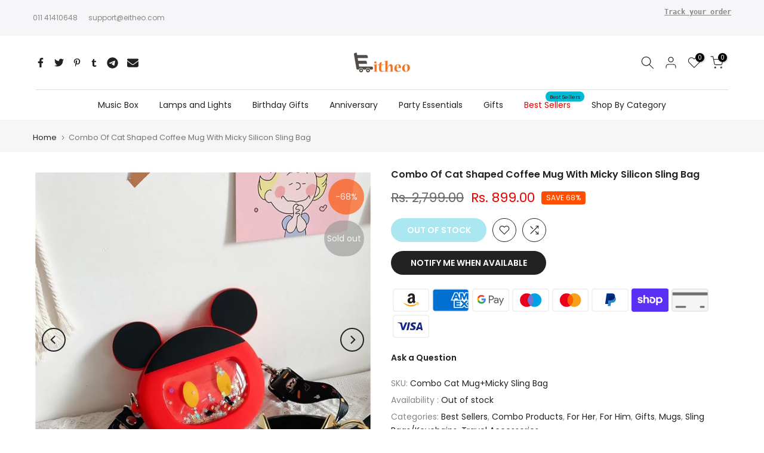

--- FILE ---
content_type: text/html; charset=utf-8
request_url: https://www.eitheo.com/?section_id=search-hidden
body_size: 937
content:
<div id="shopify-section-search-hidden" class="shopify-section"><link rel="stylesheet" href="//www.eitheo.com/cdn/shop/t/19/assets/drawer.min.css?v=58533354722067265701744029090" media="all">
<link rel="stylesheet" href="//www.eitheo.com/cdn/shop/t/19/assets/search-hidden.css?v=124686623211083276541744029090" media="all">
<div data-predictive-search data-sid="search-hidden" id="t4s-search-hidden" class="t4s-drawer t4s-drawer__right" aria-hidden="true">
   <div class="t4s-drawer__header">
      <span class="is--login" aria-hidden="false">Search Our Site</span>
      <button class="t4s-drawer__close" data-drawer-close aria-label="Close Search"><svg class="t4s-iconsvg-close" role="presentation" viewBox="0 0 16 14"><path d="M15 0L1 14m14 0L1 0" stroke="currentColor" fill="none" fill-rule="evenodd"></path></svg></button>
   </div>
   <form data-frm-search action="/search" method="get" class="t4s-mini-search__frm t4s-pr" role="search">
      <input type="hidden" name="type" value="product">
      <input type="hidden" name="options[unavailable_products]" value="last">
      <input type="hidden" name="options[prefix]" value="last"><div data-cat-search class="t4s-mini-search__cat">
            <select data-name="product_type">
              <option value="*">All Categories</option><option value="Accessories">Accessories</option><option value="Bathroom Accessory Sets">Bathroom Accessory Sets</option><option value="Bobble Head">Bobble Head</option><option value="Bobblehead Figures">Bobblehead Figures</option><option value="Clock">Clock</option><option value="Clothing Hanger">Clothing Hanger</option><option value="cups">cups</option><option value="decorating">decorating</option><option value="decorating Light">decorating Light</option><option value="Decoration Lights">Decoration Lights</option><option value="desk lamp">desk lamp</option><option value="Desk Organizers">Desk Organizers</option><option value="Drinking Games">Drinking Games</option><option value="Eyes Mask">Eyes Mask</option><option value="face mask">face mask</option><option value="File Organizers">File Organizers</option><option value="Handbags">Handbags</option><option value="Heating Pads">Heating Pads</option><option value="Home & Garden">Home & Garden</option><option value="Home Decor Decals">Home Decor Decals</option><option value="joker">joker</option><option value="Keychains">Keychains</option><option value="Kitchen Appliance Accessories">Kitchen Appliance Accessories</option><option value="Lighter">Lighter</option><option value="Lighters">Lighters</option><option value="Mugs">Mugs</option><option value="Music Box">Music Box</option><option value="Neon Light">Neon Light</option><option value="Neon Lights">Neon Lights</option><option value="Notebooks & Notepads">Notebooks & Notepads</option><option value="Phone Stand">Phone Stand</option><option value="planter">planter</option><option value="pocket watch">pocket watch</option><option value="poster">poster</option><option value="pouch">pouch</option><option value="Sculptures & Statues">Sculptures & Statues</option><option value="Shoe Accessories">Shoe Accessories</option><option value="Sipper">Sipper</option><option value="Slippers">Slippers</option><option value="Stationery">Stationery</option><option value="Stuffed Toy">Stuffed Toy</option><option value="Sunglass">Sunglass</option><option value="Table Lamp">Table Lamp</option><option value="watch chain">watch chain</option><option value="Watches">Watches</option></select>
        </div><div class="t4s-mini-search__btns t4s-pr t4s-oh">
         <input data-input-search class="t4s-mini-search__input" autocomplete="off" type="text" name="q" placeholder="Search">
         <button data-submit-search class="t4s-mini-search__submit t4s-btn-loading__svg" type="submit">
            <svg class="t4s-btn-op0" viewBox="0 0 18 19" width="16"><path fill-rule="evenodd" clip-rule="evenodd" d="M11.03 11.68A5.784 5.784 0 112.85 3.5a5.784 5.784 0 018.18 8.18zm.26 1.12a6.78 6.78 0 11.72-.7l5.4 5.4a.5.5 0 11-.71.7l-5.41-5.4z" fill="currentColor"></path></svg>
            <div class="t4s-loading__spinner t4s-dn">
               <svg width="16" height="16" aria-hidden="true" focusable="false" role="presentation" class="t4s-svg__spinner" viewBox="0 0 66 66" xmlns="http://www.w3.org/2000/svg"><circle class="t4s-path" fill="none" stroke-width="6" cx="33" cy="33" r="30"></circle></svg>
            </div>
         </button>
      </div></form><div data-title-search class="t4s-mini-search__title" style="display:none"></div><div class="t4s-drawer__content">
      <div class="t4s-drawer__main">
         <div data-t4s-scroll-me class="t4s-drawer__scroll t4s-current-scrollbar">

            <div data-skeleton-search class="t4s-skeleton_wrap t4s-dn"><div class="t4s-row t4s-space-item-inner">
                  <div class="t4s-col-auto t4s-col-item t4s-widget_img_pr"><div class="t4s-skeleton_img"></div></div>
                  <div class="t4s-col t4s-col-item t4s-widget_if_pr"><div class="t4s-skeleton_txt1"></div><div class="t4s-skeleton_txt2"></div></div>
               </div><div class="t4s-row t4s-space-item-inner">
                  <div class="t4s-col-auto t4s-col-item t4s-widget_img_pr"><div class="t4s-skeleton_img"></div></div>
                  <div class="t4s-col t4s-col-item t4s-widget_if_pr"><div class="t4s-skeleton_txt1"></div><div class="t4s-skeleton_txt2"></div></div>
               </div><div class="t4s-row t4s-space-item-inner">
                  <div class="t4s-col-auto t4s-col-item t4s-widget_img_pr"><div class="t4s-skeleton_img"></div></div>
                  <div class="t4s-col t4s-col-item t4s-widget_if_pr"><div class="t4s-skeleton_txt1"></div><div class="t4s-skeleton_txt2"></div></div>
               </div><div class="t4s-row t4s-space-item-inner">
                  <div class="t4s-col-auto t4s-col-item t4s-widget_img_pr"><div class="t4s-skeleton_img"></div></div>
                  <div class="t4s-col t4s-col-item t4s-widget_if_pr"><div class="t4s-skeleton_txt1"></div><div class="t4s-skeleton_txt2"></div></div>
               </div></div>
            <div data-results-search class="t4s-mini-search__content t4s_ratioadapt"></div>
         </div>
      </div><div data-viewAll-search class="t4s-drawer__bottom" style="display:none"></div></div>
</div></div>